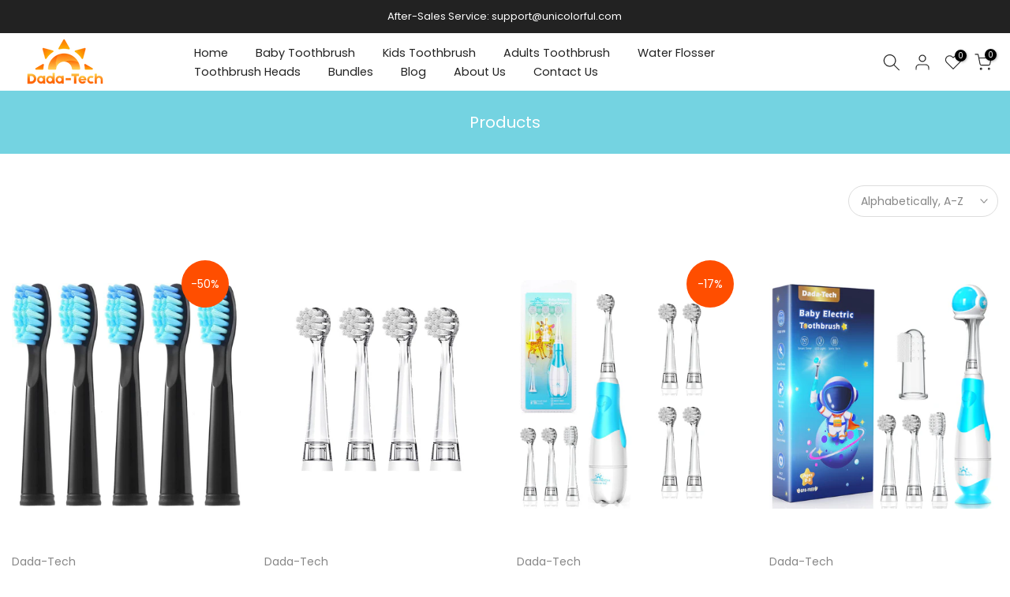

--- FILE ---
content_type: text/css
request_url: https://dadatk.com/cdn/shop/t/4/assets/pagination.css?v=62196982165254062181658379229
body_size: -548
content:
.t4s-pagination-wrapper{border-top:1px solid var(--border-color);margin-bottom:60px;text-align:inherit!important}.t4s-has-btn-load-more .t4s-pagination-wrapper,.t4s-has-btn-infinite .t4s-pagination-wrapper{padding-top:40px}.t4s-pagination-wrapper .t4s-pagination__list{display:inline-block;list-style:none;margin:10px 0;padding:5px 10px}.t4s-pagination-wrapper .t4s-pagination__list li{float:left;margin:0 10px;color:var(--t4s-dark-color)}.t4s-pagination__item{display:inline-block;list-style:none;margin:10px 0;padding:5px 10px}.t4s-pagination__list li a:hover,.t4s-pagination__list .pagination__item--current{color:#ec0101}.t4s-prs-footer .t4s-btn.t4s-loadmore-btn svg.t4s-btn-icon{width:30px;height:30px}.t4s-pagination-wrapper>a{margin-top:40px}
/*# sourceMappingURL=/cdn/shop/t/4/assets/pagination.css.map?v=62196982165254062181658379229 */
